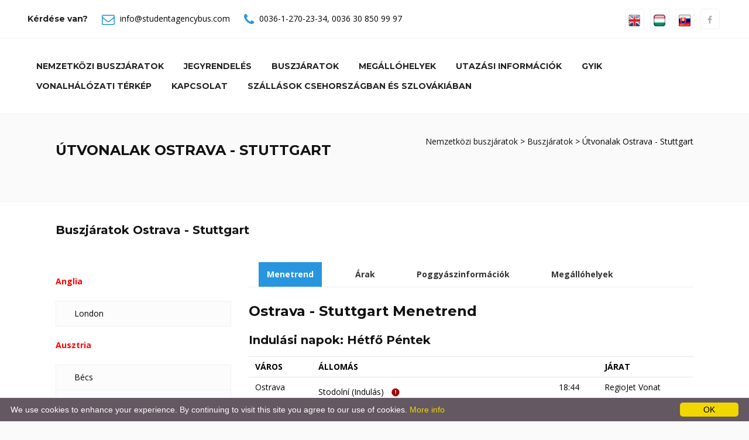

--- FILE ---
content_type: text/html; charset=utf-8
request_url: https://www.studentagencybus.com/Utvonalak__Ostrava-Stuttgart?c=67&d=90
body_size: 62518
content:

<!DOCTYPE html>
<html xmlns="http://www.w3.org/1999/xhtml" xml:lang="hu" lang="hu">


<head><meta http-equiv="X-UA-Compatible" content="IE=edge" /><meta name="viewport" content="width=device-width, initial-scale=1, maximum-scale=1" /><title>
	Ostrava: A legjobb útvonalak - StudentAgencyBus.com / RegioJetBus.com
</title><link rel="shortcut icon" href="/images/favicon.ico" type="image/x-icon" /><link rel="apple-touch-icon" href="/images/apple-touch-icon.png" /><link rel="apple-touch-icon" sizes="57x57" href="/images/apple-touch-icon-57x57.png" /><link rel="apple-touch-icon" sizes="72x72" href="/images/apple-touch-icon-72x72.png" /><link rel="apple-touch-icon" sizes="76x76" href="/images/apple-touch-icon-76x76.png" /><link rel="apple-touch-icon" sizes="114x114" href="/images/apple-touch-icon-114x114.png" /><link rel="apple-touch-icon" sizes="120x120" href="/images/apple-touch-icon-120x120.png" /><link rel="apple-touch-icon" sizes="144x144" href="/images/apple-touch-icon-144x144.png" /><link rel="apple-touch-icon" sizes="152x152" href="/images/apple-touch-icon-152x152.png" />
    <!-- SLIDER -->
    <link rel="stylesheet" type="text/css" href="/images/js/rs-plugin/css/settings.css" media="screen" /><link rel="stylesheet" type="text/css" href="https://maxcdn.bootstrapcdn.com/font-awesome/4.7.0/css/font-awesome.min.css" /><link rel="stylesheet" type="text/css" href="/templates/default/bootstrap.css" /><link rel="stylesheet" href="https://cdnjs.cloudflare.com/ajax/libs/bootstrap-select/1.12.4/css/bootstrap-select.min.css" /><link rel="stylesheet" href="https://cdnjs.cloudflare.com/ajax/libs/bootstrap-datetimepicker/4.17.47/css/bootstrap-datetimepicker.min.css" /><link rel="stylesheet" type="text/css" href="/templates/default/animate.css" /><link rel="stylesheet" type="text/css" href="/templates/default/prettyPhoto.css" /><link rel="stylesheet" type="text/css" href="/templates/default/carousel.css" /><link rel="stylesheet" type="text/css" href="/templates/default/style.css" /><meta http-equiv="content-type" content="text/html;charset=utf-8" /><meta id="keywords" name="keywords" content="Regiojet, regiojet, Regio jet, regiojetbus, Student Agency busz, bus, coach, busz Prague, regiojet csehország, busz Budapest, busz Prague, busz Vienna, busz Amstetten, busz St Pölten, busz Wels, busz Attnang-Puchheim, busz Linz, busz Salzburg, busz Brüsszel, busz Brno, busz Plzeň, busz Lyon, busz Metz, busz Párizs, busz Reims, busz Strasbourg, busz Berlin, busz Bonn, busz Drezda, busz Düsseldorf, busz Frankfurt, busz Freiburg, busz Karlsruhe, busz Köln, busz Mannheim, busz München, busz Nürnberg, busz Saarbrücken, busz Stuttgart, busz Würzburg, busz Szeged, busz Bologna, busz Como, busz Firenze, busz Milánó, busz Padova, busz Róma, busz Udine, busz Velence, busz Luxemburg, busz Amszterdam, busz Breda, busz Eindhoven, busz Rotterdam, busz Utrecht, busz Venlo, busz Krakkó, busz Arad, busz Temesvár, busz Pozsony, busz Basel, busz Bern, busz Genf, busz Lausanne, busz St Gallen, busz Zürich, busz Luzern, busz Lugano, busz London, regiojet Belgium, RegioJet Csehország, RegioJet Luxemburg, RegioJet Németország, RegioJet Olaszország, RegioJet Magyarország, RegioJet Franciország, RegioJet Ausztria, RegioJet Hollandia, RegioJet Lengyelország, RegioJet Románia, RegioJet Szlovákia, RegioJet Svájc, információ" /><meta id="description" name="description" content="StudentAgencyBus.com / RegioJetBus.com - Ostrava legjobb luxusbuszai. Utazzon kényelmesen a legjobb áron!" /><meta id="clang" http-equiv="content-language" content="en" /><meta name="rating" content="All" /><meta name="location" content="London, Budapest, Frankfurt" /><meta name="CATEGORY" content="Travel" /><meta name="audience" content="General" /><meta name="robots" content="index,follow" /><meta name="googlebot" content="index,follow" /><meta name="generator" content="SilverWeb CMS engine" /><link rel="stylesheet" href="/templates/default/stylesheet.css" type="text/css" /><meta name="SKYPE_TOOLBAR" content="SKYPE_TOOLBAR_PARSER_COMPATIBLE" /><link href="/images/favicon.ico" rel="SHORTCUT ICON" />
    <!-- HTML5 shim and Respond.js for IE8 support of HTML5 elements and media queries -->
    <!--[if lt IE 9]>
      <script src="https://oss.maxcdn.com/html5shiv/3.7.2/html5shiv.min.js"></script>
      <script src="https://oss.maxcdn.com/respond/1.4.2/respond.min.js"></script>
    <![endif]-->
    <script src="/images/js/jquery.min.js"></script>
    <!-- Global site tag (gtag.js) - Google Analytics -->
    <script async src="https://www.googletagmanager.com/gtag/js?id=UA-144167131-1"></script>
    <script>
      window.dataLayer = window.dataLayer || [];
      function gtag(){dataLayer.push(arguments);}
      gtag('js', new Date());

      gtag('config', 'UA-144167131-1');
    </script>
    
    <style>
        .cont1 {
            padding-top: 20px;
            color: red;
            font-weight: bold;
        }

        .line_time_b {
            border-top: solid 5px red;
        }

        .line_time_c {
            display: block;
            height: 1px;
            border: 0;
            border-top: 1px solid red;
            margin: 1em 0;
            padding: 0; 
        }
    </style>
<meta name="date" content="2026-01-26" scheme="YYYY-MM-DD" /></head>

<body id="" class="hu front  tundra">
    <form method="post" action="./bus_lines?c=67&amp;d=90&amp;oid=398&amp;lang=hu" id="ctl01">
<div class="aspNetHidden">
<input type="hidden" name="__EVENTTARGET" id="__EVENTTARGET" value="" />
<input type="hidden" name="__EVENTARGUMENT" id="__EVENTARGUMENT" value="" />
<input type="hidden" name="__VIEWSTATE" id="__VIEWSTATE" value="lVzV25v9uUm8U9nnKcnzYKq1y+auyrNLgi45WwgcbF3bqEHnRuDyL3vkopm3bX8yNuCaNJf1VHDC65oN0wEW/Ax39MKs2cRfmLdj9COx7Vw5g2Z/qMvjv4GhxDmvhO8MGGmlhAGDqnMv6Wl6TvGlwQmU7v3AXUdH6vsC9+ipk/QOOaAGIXIq5vQNl9mj+ehmKu1kB+TcP9uSAnQuxUAJ/fe4U9jgyr/SEg+Fyba4Wf9bvIYJr/teSYG1h9LGRej7HEORX7WqOinor+Icu9fj+fiS3jXCQhlNWKaLcUzR3RQa0MVLT5b2t4KP/WYmJzm+" />
</div>

<script type="text/javascript">
//<![CDATA[
var theForm = document.forms['ctl01'];
if (!theForm) {
    theForm = document.ctl01;
}
function __doPostBack(eventTarget, eventArgument) {
    if (!theForm.onsubmit || (theForm.onsubmit() != false)) {
        theForm.__EVENTTARGET.value = eventTarget;
        theForm.__EVENTARGUMENT.value = eventArgument;
        theForm.submit();
    }
}
//]]>
</script>



<script src="/bundles/MsAjaxJs?v=D6VN0fHlwFSIWjbVzi6mZyE9Ls-4LNrSSYVGRU46XF81" type="text/javascript"></script>
<script src="Scripts/respond.min.js" type="text/javascript"></script>
<script src="/bundles/WebFormsJs?v=N8tymL9KraMLGAMFuPycfH3pXe6uUlRXdhtYv8A_jUU1" type="text/javascript"></script>
<div class="aspNetHidden">

	<input type="hidden" name="__VIEWSTATEGENERATOR" id="__VIEWSTATEGENERATOR" value="45E2C5F6" />
</div>
        <script type="text/javascript">
//<![CDATA[
Sys.WebForms.PageRequestManager._initialize('ctl00$ctl34', 'ctl01', [], [], [], 90, 'ctl00');
//]]>
</script>


        <div class="wrapper">
            <div class="topbar">
                <div class="container-fluid">
                    <div class="row">
                        <div class="col-md-8">
                            <div class="top-details">
                                <strong>
                                    Kérdése van?</strong>
                                <span><i class="fa fa-envelope-o"></i>
                                    <a id="HLemail" href="mailto:info@studentagencybus.com">info@studentagencybus.com</a></span>
                                <span><i class="fa fa-phone"></i>
                                    <a id="HLtelloc" href="tel:+3612702334">0036-1-270-23-34</a>,
                                    <a id="HLtelmob" href="tel:+36308509997">0036 30 850 99 97</a>
                                </span>
                            </div>
                            
                        </div>
                        <!-- end left -->
                        <div class="col-md-4 text-right">
                            <div class="btn-group social">
                                <a href="/en" title="ENGLISH"><img src="/images/icons/en.jpg"  alt="English" height="20px"></a>
                                <a href="/hu" title="MAGYAR"><img src="/images/icons/hu.jpg" alt="Magyar" height="20px"></a>
                                <a href="/sk" title="SLOVENSKY"><img src="/images/icons/sk.jpg" alt="SLOVENSKY" height="20px"></a>
                                <a id="HLfacebook" href="https://www.facebook.com/csehszlo/"><i class="fa fa-facebook"></i></a>
                                <!--<a href="#"><i class="fa fa-twitter"></i></a>
                <a href="#"><i class="fa fa-pinterest"></i></a>
                <a href="#"><i class="fa fa-linkedin"></i></a>
                <a href="#"><i class="fa fa-yelp"></i></a>
                <a href="#"><i class="fa fa-google-plus"></i></a>-->
                            </div>

                            <!-- /btn-group -->
                        </div>
                        <!-- end left -->
                    </div>
                    <!-- end row -->
                </div>
                <!-- end container -->
            </div>
            <!-- end topbar -->
            <!--<header>-->
            <header class="header header-white">
                <div class="container-fluid">
                    <div class="row mb-5">
                        <div class="col-md-12">
                            <nav class="navbar navbar-default yamm">
                                <div class="container-header">
                                    <div class="navbar-table">
                                        <div class="navbar-cell tight">
                                            <div class="navbar-header">

                                                <div>
                                                    <button type="button" class="navbar-toggle collapsed" data-toggle="collapse" data-target="#bs-example-navbar-collapse-2">
                                                        <span class="sr-only">Toggle navigation</span>
                                                        <span class="fa fa-bars"></span>
                                                    </button>
                                                </div>
                                            </div>
                                            <!-- end navbar-header -->
                                        </div>
                                        <!-- end navbar-cell -->


                                        

                                        <div class="navbar-cell stretch">
                                            <div class="collapse navbar-collapse" id="bs-example-navbar-collapse-2">
                                                <div class="navbar-cell">
                                                    <ul class="menulevel1 nav navbar-nav navbar-right">
                                                        
                                                                <li id="/hu" class="sdoc selected">
                                                                    <a id="Repeater1_HyperLink1_0" href="/hu">Nemzetközi buszjáratok</a></li>
                                                            
                                                                <li id="/Jegyrendeles" class="sdoc selected">
                                                                    <a id="Repeater1_HyperLink1_1" href="/Jegyrendeles">Jegyrendelés</a></li>
                                                            
                                                                <li id="/Buszjaratok" class="sdoc selected">
                                                                    <a id="Repeater1_HyperLink1_2" href="/Buszjaratok">Buszjáratok</a></li>
                                                            
                                                                <li id="/Megallohelyek" class="sdoc selected">
                                                                    <a id="Repeater1_HyperLink1_3" href="/Megallohelyek">Megállóhelyek</a></li>
                                                            
                                                                <li id="/utazasi_iinformaciok" class="sdoc selected">
                                                                    <a id="Repeater1_HyperLink1_4" href="/utazasi_iinformaciok">Utazási információk</a></li>
                                                            
                                                                <li id="/GYIK" class="sdoc selected">
                                                                    <a id="Repeater1_HyperLink1_5" href="/GYIK">GYIK</a></li>
                                                            
                                                                <li id="/Vonalhalozati_terkep" class="sdoc selected">
                                                                    <a id="Repeater1_HyperLink1_6" href="/Vonalhalozati_terkep">Vonalhálózati térkép</a></li>
                                                            
                                                                <li id="/Kapcsolat" class="sdoc selected">
                                                                    <a id="Repeater1_HyperLink1_7" href="/Kapcsolat">Kapcsolat</a></li>
                                                            
                                                                <li id="http://csehszlo.hu/site.php" class="sdoc selected">
                                                                    <a id="Repeater1_HyperLink1_8" href="http://csehszlo.hu/site.php">Szállások Csehországban és Szlovákiában</a></li>
                                                            
                                                    </ul>
                                                </div>
                                            </div>
                                        </div>
                                    </div>
                                    <!--navbar-table-->
                                </div>
                                <!--container-header-->
                            </nav>
                            <!--nav-->
                        </div>
                        <!--col-md-12-->
                    </div>
                    <!--row mb-5-->
                </div>
                <!--container-fluid-->
            </header>
            <!--header-white-->
            <!--</header>-->

            <div id="site">

                <!--<article>-->
                <div id="article">


                    
    
    
    
    
    <div id="article">
        <div id="content">
            <section class="page-title grey clearfix">
<div class="container">
<div class="row">
<div class="col-md-6 text-left">
<h1>&Uacute;tvonalak&nbsp;Ostrava - Stuttgart</h1>

<p>&nbsp;</p>
</div>
<!-- end col -->

<div class="col-md-6 text-right">
<div class="bread"><a href="/hu">Nemzetk&ouml;zi buszj&aacute;ratok</a> &gt; <a href="/Buszjaratok">Buszj&aacute;ratok</a> &gt; &Uacute;tvonalak Ostrava - Stuttgart</div>
<!-- end bread --></div>
<!-- end col --></div>
<!-- end row --></div>
<!-- end container --></section>

            <section class="section white">
                <div class="container">                          
                    <div class="row">
                        <div class="col-md-12">
                            <h3>Buszjáratok
                                Ostrava - Stuttgart</h3>
                            <br />
                            <br />
                            <div id="tab-style-left" class="tabbable tabs-left">
                                <ul class="nav nav-tabs">
                                    
                                            
                                                <p class="cont1">Anglia</p>
                                            

                                            <li ><a href="/Utvonalak__Ostrava-London?c=67&d=53#city53-t">
                                                London</a></li>
                                        
                                            
                                                <p class="cont1">Ausztria</p>
                                            

                                            <li ><a href="/Utvonalak__Ostrava-Bécs?c=67&d=101#city101-t">
                                                Bécs</a></li>
                                        
                                            

                                            <li ><a href="/Utvonalak__Ostrava-Bécs Repülőtér?c=67&d=102#city102-t">
                                                Bécs Repülőtér</a></li>
                                        
                                            
                                                <p class="cont1">Belgium</p>
                                            

                                            <li ><a href="/Utvonalak__Ostrava-Bruges?c=67&d=120#city120-t">
                                                Bruges</a></li>
                                        
                                            

                                            <li ><a href="/Utvonalak__Ostrava-Brüsszel?c=67&d=14#city14-t">
                                                Brüsszel</a></li>
                                        
                                            
                                                <p class="cont1">Csehország</p>
                                            

                                            <li ><a href="/Utvonalak__Ostrava-Brno?c=67&d=13#city13-t">
                                                Brno</a></li>
                                        
                                            

                                            <li ><a href="/Utvonalak__Ostrava-Prága?c=67&d=75#city75-t">
                                                Prága</a></li>
                                        
                                            
                                                <p class="cont1">Franciaország</p>
                                            

                                            <li ><a href="/Utvonalak__Ostrava-Lyon?c=67&d=55#city55-t">
                                                Lyon</a></li>
                                        
                                            

                                            <li ><a href="/Utvonalak__Ostrava-Párizs?c=67&d=71#city71-t">
                                                Párizs</a></li>
                                        
                                            

                                            <li ><a href="/Utvonalak__Ostrava-Strasbourg?c=67&d=89#city89-t">
                                                Strasbourg</a></li>
                                        
                                            
                                                <p class="cont1">Hollandia</p>
                                            

                                            <li ><a href="/Utvonalak__Ostrava-Amszterdam?c=67&d=2#city2-t">
                                                Amszterdam</a></li>
                                        
                                            

                                            <li ><a href="/Utvonalak__Ostrava-Eindhoven?c=67&d=23#city23-t">
                                                Eindhoven</a></li>
                                        
                                            

                                            <li ><a href="/Utvonalak__Ostrava-Hága?c=67&d=100#city100-t">
                                                Hága</a></li>
                                        
                                            

                                            <li ><a href="/Utvonalak__Ostrava-Rotterdam?c=67&d=82#city82-t">
                                                Rotterdam</a></li>
                                        
                                            
                                                <p class="cont1">Lengyelország</p>
                                            

                                            <li ><a href="/Utvonalak__Ostrava-Krakkó?c=67&d=47#city47-t">
                                                Krakkó</a></li>
                                        
                                            
                                                <p class="cont1">Luxemburg</p>
                                            

                                            <li ><a href="/Utvonalak__Ostrava-Luxemburg?c=67&d=54#city54-t">
                                                Luxemburg</a></li>
                                        
                                            
                                                <p class="cont1">Magyarország</p>
                                            

                                            <li ><a href="/Utvonalak__Ostrava-Budapest?c=67&d=15#city15-t">
                                                Budapest</a></li>
                                        
                                            
                                                <p class="cont1">Németország</p>
                                            

                                            <li ><a href="/Utvonalak__Ostrava-Berlin?c=67&d=4#city4-t">
                                                Berlin</a></li>
                                        
                                            

                                            <li ><a href="/Utvonalak__Ostrava-Berlin Schönefeld Repülőtér?c=67&d=5#city5-t">
                                                Berlin Schönefeld Repülőtér</a></li>
                                        
                                            

                                            <li ><a href="/Utvonalak__Ostrava-Drezda?c=67&d=20#city20-t">
                                                Drezda</a></li>
                                        
                                            

                                            <li ><a href="/Utvonalak__Ostrava-Drezda Repülőtér?c=67&d=21#city21-t">
                                                Drezda Repülőtér</a></li>
                                        
                                            

                                            <li ><a href="/Utvonalak__Ostrava-Düsseldorf?c=67&d=22#city22-t">
                                                Düsseldorf</a></li>
                                        
                                            

                                            <li ><a href="/Utvonalak__Ostrava-Frankfurt am Main?c=67&d=25#city25-t">
                                                Frankfurt am Main</a></li>
                                        
                                            

                                            <li ><a href="/Utvonalak__Ostrava-Frankfurt am Main Repülőtér?c=67&d=26#city26-t">
                                                Frankfurt am Main Repülőtér</a></li>
                                        
                                            

                                            <li ><a href="/Utvonalak__Ostrava-Köln?c=67&d=46#city46-t">
                                                Köln</a></li>
                                        
                                            

                                            <li ><a href="/Utvonalak__Ostrava-München?c=67&d=60#city60-t">
                                                München</a></li>
                                        
                                            

                                            <li ><a href="/Utvonalak__Ostrava-Nürnberg?c=67&d=64#city64-t">
                                                Nürnberg</a></li>
                                        
                                            

                                            <li  class='active' ><a href="/Utvonalak__Ostrava-Stuttgart?c=67&d=90#city90-t">
                                                Stuttgart</a></li>
                                        
                                            
                                                <p class="cont1">Olaszország</p>
                                            

                                            <li ><a href="/Utvonalak__Ostrava-Bologna?c=67&d=8#city8-t">
                                                Bologna</a></li>
                                        
                                            
                                                <p class="cont1">Svájc</p>
                                            

                                            <li ><a href="/Utvonalak__Ostrava-Bern?c=67&d=6#city6-t">
                                                Bern</a></li>
                                        
                                            

                                            <li ><a href="/Utvonalak__Ostrava-Genf?c=67&d=30#city30-t">
                                                Genf</a></li>
                                        
                                            

                                            <li ><a href="/Utvonalak__Ostrava-Lausanne?c=67&d=49#city49-t">
                                                Lausanne</a></li>
                                        
                                            

                                            <li ><a href="/Utvonalak__Ostrava-Lugano?c=67&d=118#city118-t">
                                                Lugano</a></li>
                                        
                                            

                                            <li ><a href="/Utvonalak__Ostrava-Luzern?c=67&d=117#city117-t">
                                                Luzern</a></li>
                                        
                                            

                                            <li ><a href="/Utvonalak__Ostrava-St Gallen?c=67&d=88#city88-t">
                                                St Gallen</a></li>
                                        
                                            

                                            <li ><a href="/Utvonalak__Ostrava-Zürich?c=67&d=113#city113-t">
                                                Zürich</a></li>
                                        
                                            
                                                <p class="cont1">Szlovákia</p>
                                            

                                            <li ><a href="/Utvonalak__Ostrava-Kassa (Košice)?c=67&d=45#city45-t">
                                                Kassa (Košice)</a></li>
                                        
                                            

                                            <li ><a href="/Utvonalak__Ostrava-Liptószentmiklós (Liptovský Mikuláš)?c=67&d=51#city51-t">
                                                Liptószentmiklós (Liptovský Mikuláš)</a></li>
                                        
                                            

                                            <li ><a href="/Utvonalak__Ostrava-Nagymihály (Michalovce)?c=67&d=116#city116-t">
                                                Nagymihály (Michalovce)</a></li>
                                        
                                            

                                            <li ><a href="/Utvonalak__Ostrava-Poprád (Poprad)?c=67&d=74#city74-t">
                                                Poprád (Poprad)</a></li>
                                        
                                            

                                            <li ><a href="/Utvonalak__Ostrava-Rózsahegy (Ružomberok)?c=67&d=83#city83-t">
                                                Rózsahegy (Ružomberok)</a></li>
                                        
                                            

                                            <li ><a href="/Utvonalak__Ostrava-Ruttka (Vrútky)?c=67&d=104#city104-t">
                                                Ruttka (Vrútky)</a></li>
                                        
                                            
                                                <p class="cont1">Ukrajna</p>
                                            

                                            <li ><a href="/Utvonalak__Ostrava-Munkács?c=67&d=72#city72-t">
                                                Munkács</a></li>
                                        
                                            

                                            <li ><a href="/Utvonalak__Ostrava-Ungvár?c=67&d=28#city28-t">
                                                Ungvár</a></li>
                                        
                                </ul>
                                <div class="tab-content">
                                    
                                            <div class="tab-pane  active " id="city90-t">
                                                <div id="tab-style-2" class="bs-example bs-example-tabs" data-example-id="togglable-tabs">
                                                    <ul id="myTabs" class="nav nav-tabs" role="tablist">
                                                        <li role="presentation" class="active"><a href='#tab_0190' id="timetable" role="tab" data-toggle="tab" aria-controls="timetable" aria-expanded="true">Menetrend</a></li>
                                                        <li role="presentation"><a href='#tab_0290' role="tab" id="prices" data-toggle="tab" aria-controls="prices">Árak</a></li>
                                                        <li role="presentation"><a href='#tab_0390' role="tab" id="luggages" data-toggle="tab" aria-controls="luggages">Poggyászinformációk</a></li>
                                                        <li role="presentation"><a href='#tab_0490' role="tab" id="boarding-places" data-toggle="tab" aria-controls="boarding-places">Megállóhelyek</a></li>
                                                    </ul>
                                                    <div id="myTabContent" class="tab-content">
                                                        <div role="tabpanel" class="tab-pane fade in active" id='tab_0190' aria-labelledby="timetable">
                                                            <div class="text-widget table-responsive">
                                                                <div id="Brussel-90_tt">
                                                                    
                                                                    <h2>Ostrava - Stuttgart Menetrend</h2>
                                                                    
                                                                            

                                                                            <h3>Indulási napok: Hétfő Péntek</h3>

                                                                            <div>
	<table class="table table-condensed" cellspacing="0" rules="all" border="1" id="CP1_Repeater2_Repeater5_0_GridView4_0" style="border-collapse:collapse;">
		<tr>
			<th scope="col">V&#193;ROS</th><th scope="col">ÁLLOMÁS</th><th scope="col">&nbsp;</th><th scope="col">J&#193;RAT</th>
		</tr><tr>
			<td>Ostrava</td><td>
                                                                                            Stodolní (Indulás)
                                                                                            <img src='/templates/default/images1/warning.png' title='Conditional stop! If you wish to board or leave here, please write it in the Comment gap on the bottom of the booking page!' />
                                                                                            
                                                                                        </td><td>18:44</td><td>RegioJet Vonat</td>
		</tr><tr>
			<td>Ostrava</td><td>
                                                                                            Főpályaudvar (Indulás)
                                                                                            <img src='/templates/default/images1/warning.png' title='Conditional stop! If you wish to board or leave here, please write it in the Comment gap on the bottom of the booking page!' />
                                                                                            
                                                                                        </td><td>18:49</td><td>RegioJet Vonat</td>
		</tr><tr>
			<td>Ostrava</td><td>
                                                                                            Svinov (Indulás)
                                                                                            
                                                                                            
                                                                                        </td><td>19:01</td><td>RegioJet Vonat</td>
		</tr><tr>
			<td>Pr&#225;ga</td><td>
                                                                                            Főpályaudvar (Érkezés)
                                                                                            
                                                                                            
                                                                                        </td><td>22:12</td><td>&nbsp;</td>
		</tr><tr>
			<td>Pr&#225;ga</td><td>
                                                                                            Florenc Központi Buszpályaudvar (Indulás)
                                                                                            
                                                                                            
                                                                                        </td><td>23:00</td><td>RegioJet Busz</td>
		</tr><tr>
			<td>Stuttgart</td><td>
                                                                                            Leonberg, Belforter Platz (Érkezés)
                                                                                            
                                                                                            
                                                                                        </td><td>05:30</td><td>&nbsp;</td>
		</tr>
	</table>
</div>
                                                                        
                                                                    <br /><br />
                                                                    
                                                                    <h2>Stuttgart - Ostrava Menetrend</h2>
                                                                    
                                                                            
                                                                            <h3>Indulási napok: Szerda Vasárnap</h3>
                                                                            <div>
	<table class="table table-condensed" cellspacing="0" rules="all" border="1" id="CP1_Repeater2_Repeater6_0_GridView4_0" style="border-collapse:collapse;">
		<tr>
			<th scope="col">V&#193;ROS</th><th scope="col">ÁLLOMÁS</th><th scope="col">&nbsp;</th><th scope="col">J&#193;RAT</th>
		</tr><tr>
			<td>Stuttgart</td><td>
                                                                                            Leonberg, Belforter Platz (Indulás)
                                                                                            
                                                                                            
                                                                                        </td><td>23:50</td><td>RegioJet Busz</td>
		</tr><tr>
			<td>Pr&#225;ga</td><td>
                                                                                            Wilsonova (Főpályaudvar) (Érkezés)
                                                                                            
                                                                                            
                                                                                        </td><td>06:30</td><td>&nbsp;</td>
		</tr><tr>
			<td>Pr&#225;ga</td><td>
                                                                                            Főpályaudvar (Indulás)
                                                                                            
                                                                                            
                                                                                        </td><td>07:44</td><td>RegioJet Vonat</td>
		</tr><tr>
			<td>Ostrava</td><td>
                                                                                            Svinov (Érkezés)
                                                                                            
                                                                                            
                                                                                        </td><td>10:55</td><td>&nbsp;</td>
		</tr><tr>
			<td>Ostrava</td><td>
                                                                                            Főpályaudvar (Érkezés)
                                                                                            <img src='/templates/default/images1/warning.png' title='Conditional stop! If you wish to board or leave here, please write it in the Comment gap on the bottom of the booking page!' />
                                                                                            
                                                                                        </td><td>11:04</td><td>&nbsp;</td>
		</tr><tr>
			<td>Ostrava</td><td>
                                                                                            Stodolní (Érkezés)
                                                                                            <img src='/templates/default/images1/warning.png' title='Conditional stop! If you wish to board or leave here, please write it in the Comment gap on the bottom of the booking page!' />
                                                                                            
                                                                                        </td><td>11:08</td><td>&nbsp;</td>
		</tr>
	</table>
</div>
                                                                        
                                                                </div>
                                                            </div>
                                                        </div>
                                                        <div role="tabpanel" class="tab-pane fade" id='tab_0290' aria-labelledby="prices">
                                                            <div class="text-widget table-responsive">
                                                                <h2>Ostrava - Stuttgart Árak</h2>
                                                                <div id='Brussel-90'>
                                                                    
                                                                    <div>
	<table class="table table-condensed" cellspacing="0" rules="all" border="1" id="CP1_Repeater2_GridView1_0" style="border-collapse:collapse;">
		<tr>
			<th scope="col">&nbsp;</th><th align="right" scope="col">HUF</th>
		</tr><tr>
			<td>
                                                                                    FELNŐTT 
                                                                                </td><td align="right">22900,0</td>
		</tr><tr>
			<td>
                                                                                    65 ÉV FELETT 
                                                                                </td><td align="right">20900,0</td>
		</tr><tr>
			<td>
                                                                                    TANULÓ ISIC DIÁKIGAZOLVÁNNYAL [<a href="javascript:(void);" class="" data-toggle="modal" data-target="#isic"><i class="fa fa-question" aria-hidden="true"></i></a>]
                                                                                </td><td align="right">20900,0</td>
		</tr><tr>
			<td>
                                                                                    TANULÓ EYCA DIÁKIGAZOLVÁNNYAL [<a href="javascript:(void);" class="" data-toggle="modal" data-target="#eyca"><i class="fa fa-question" aria-hidden="true"></i></a>]
                                                                                </td><td align="right">20900,0</td>
		</tr><tr>
			<td>
                                                                                    15 ÉV ALATT 
                                                                                </td><td align="right">13100,0</td>
		</tr><tr style="color:Red;">
			<td>
                                                                                    SPECIAL KEDVEZMÉNYŰ JEGYEK MÁR AKÁR [<a href="javascript:(void);" class="" data-toggle="modal" data-target="#spec"><i class="fa fa-question" aria-hidden="true"></i></a>]
                                                                                </td><td align="right">13100,0</td>
		</tr><tr>
			<td>
                                                                                    SÍLÉC, VAGY SNOWBOARD (csomagban) 
                                                                                </td><td align="right">2000,0</td>
		</tr><tr>
			<td>
                                                                                    MÁSODIK, VAGY TÚLMÉRETES POGGYÁSZ 
                                                                                </td><td align="right">2000,0</td>
		</tr>
	</table>
</div>
                                                                </div>
                                                            </div>
                                                        </div>
                                                        <div role="tabpanel" class="tab-pane fade" id='tab_0390' aria-labelledby="luggages">
                                                            <div class="text-widget table-responsive">
                                                                
                                                                <h2>Ostrava - Stuttgart Poggyászinformációk</h2>
                                                                
                                                                        <p>Felsz&aacute;ll&aacute;skor fizetve:<br />
-1 db k&eacute;zipoggy&aacute;sz INGYENES / fő / ir&aacute;ny<br />
-1 db bőr&ouml;nd INGYENES / fő / ir&aacute;ny<br />
-Ostrava - Pr&aacute;ga: m&aacute;sodik bőr&ouml;nd INGYENES / fő / ir&aacute;ny<br />
-Pr&aacute;ga - Stuttgart: m&aacute;sodik bőr&ouml;nd 8 &euro; / 200 CZK / fő / ir&aacute;ny<br />
Előv&eacute;telben fizetve:<br />
-1 db k&eacute;zipoggy&aacute;sz INGYENES / fő / ir&aacute;ny<br />
-1 db bőr&ouml;nd INGYENES / fő / ir&aacute;ny<br />
-m&aacute;sodik bőr&ouml;nd a teljes &uacute;tra 6 &euro; / 150 CZK / 2000 HUF / fő / ir&aacute;ny<br />
-1 db s&iacute;l&eacute;c vagy snowboard a teljes &uacute;tra 6 &euro; / 150 CZK / 2000 HUF / fő / ir&aacute;ny</p>

<p>Maxim&aacute;lis poggy&aacute;szm&eacute;ret:<br />
K&eacute;zipoggy&aacute;sz: 15 x 25 x 35 cm, 15 kg<br />
Bőr&ouml;nd: 30 x 60 x 80 cm, 30 kg</p>

                                                                    
                                                            </div>
                                                        </div>
                                                        <div role="tabpanel" class="tab-pane fade" id='tab_0490' aria-labelledby="boarding-places">
                                                            <div class="text-widget table-responsive">
                                                                
                                                                
                                                                        <h2>Ostrava Főpályaudvar</h2>
                                                                        <a id="CP1_Repeater2_Repeater3_0_HLdetails_0" class="btn btn-primary btn-md" href="/Felszallohely__Csehorsz%c3%a1g_Ostrava_F%c5%91p%c3%a1lyaudvar?s=28" target="_blank">Részletek</a>
                                                                    
                                                                        <h2>Ostrava Hlavní Nádraží</h2>
                                                                        <a id="CP1_Repeater2_Repeater3_0_HLdetails_1" class="btn btn-primary btn-md" href="/Felszallohely__Csehorsz%c3%a1g_Ostrava_Hlavn%c3%ad_N%c3%a1dra%c5%be%c3%ad?s=28" target="_blank">Részletek</a>
                                                                    
                                                                        <h2>Ostrava Stodolní</h2>
                                                                        <a id="CP1_Repeater2_Repeater3_0_HLdetails_2" class="btn btn-primary btn-md" href="/Felszallohely__Csehorsz%c3%a1g_Ostrava_Stodoln%c3%ad?s=29" target="_blank">Részletek</a>
                                                                    
                                                                        <h2>Ostrava Stodolní</h2>
                                                                        <a id="CP1_Repeater2_Repeater3_0_HLdetails_3" class="btn btn-primary btn-md" href="/Felszallohely__Csehorsz%c3%a1g_Ostrava_Stodoln%c3%ad?s=29" target="_blank">Részletek</a>
                                                                    
                                                                        <h2>Ostrava Központi Autóbusz-pályaudvar (ÚAN)</h2>
                                                                        <a id="CP1_Repeater2_Repeater3_0_HLdetails_4" class="btn btn-primary btn-md" href="/Felszallohely__Csehorsz%c3%a1g_Ostrava_K%c3%b6zponti_Aut%c3%b3busz-p%c3%a1lyaudvar_(%c3%9aAN)?s=30" target="_blank">Részletek</a>
                                                                    
                                                                        <h2>Ostrava Autobusová stanica (ÚAN)</h2>
                                                                        <a id="CP1_Repeater2_Repeater3_0_HLdetails_5" class="btn btn-primary btn-md" href="/Felszallohely__Csehorsz%c3%a1g_Ostrava_Autobusov%c3%a1_stanica_(%c3%9aAN)?s=30" target="_blank">Részletek</a>
                                                                    
                                                                        <h2>Ostrava Svinov</h2>
                                                                        <a id="CP1_Repeater2_Repeater3_0_HLdetails_6" class="btn btn-primary btn-md" href="/Felszallohely__Csehorsz%c3%a1g_Ostrava_Svinov?s=141" target="_blank">Részletek</a>
                                                                    
                                                                        <h2>Ostrava Svinov</h2>
                                                                        <a id="CP1_Repeater2_Repeater3_0_HLdetails_7" class="btn btn-primary btn-md" href="/Felszallohely__Csehorsz%c3%a1g_Ostrava_Svinov?s=141" target="_blank">Részletek</a>
                                                                    
                                                                        <h2>Stuttgart Leonberg, Belforter Platz</h2>
                                                                        <a id="CP1_Repeater2_Repeater3_0_HLdetails_8" class="btn btn-primary btn-md" href="/Felszallohely__N%c3%a9metorsz%c3%a1g_Stuttgart_Leonberg,_Belforter_Platz?s=73" target="_blank">Részletek</a>
                                                                    
                                                                        <h2>Stuttgart Leonberg, Belforter Platz</h2>
                                                                        <a id="CP1_Repeater2_Repeater3_0_HLdetails_9" class="btn btn-primary btn-md" href="/Felszallohely__N%c3%a9metorsz%c3%a1g_Stuttgart_Leonberg,_Belforter_Platz?s=73" target="_blank">Részletek</a>
                                                                    
                                                                <hr />
                                                            </div>
                                                        </div>
                                                    </div>
                                                </div>
                                            </div>
                                        
                                </div>
                            </div>
                            <div class="clearfix"></div>
                            <p>&nbsp;</p>
                        </div>
                    </div>
                    <hr class="invis" />
                </div>
            </section>
        </div>
    </div>




                </div>
                <!--</article>-->

                <!--<aside>-->
                <div id="sidebar">
                </div>
                <!--</aside>-->

            </div>

            <!--<footer>-->
            <div id="footer">

                <footer class="section footer">
                    <div class="container">
                        <div class="row">
                            <div class="col-md-4 col-sm-6 col-xs-12">
                                <div class="widget">
                                    <div class="latest-posts" style="background-color:white;padding:20px;margin-bottom:10px;">
                                        <img src="/images/sp/maestro_logo_color.png" alt="" height="50" />
                                        <img src="/images/sp/mastercard_logo_color.png" alt="" height="50" />
                                        <img src="/images/sp/visa_electron_logo_color.png" alt="" height="50" />
                                        <img src="/images/sp/visa_logo_color.png" alt="" height="50" />
                                        <img src="/images/sp/simplepay_200x50.png" alt="" height="50" />
                                        <img src="/images/footer_icon6.png" alt="" height="50" />
                                        <img src="/images/american_express.jpg" alt="" height="50" />
                                    </div>
                                    <!-- end latest-posts -->
                                </div>
                                <!-- end widget -->
                            </div>
                            <!-- end col -->

                            <div class="col-md-4 col-sm-6 col-xs-12">
                                <div class="widget">
                                    <div class="about-widget">
                                        <address>
                                            <i class="fa fa-phone alignleft"></i>
                                            <strong>
                                                Telefon:</strong>
                                            <p>
                                                <a id="HLtelloc2" href="tel:+3612702334">0036-1-270-23-34</a></p>
                                        </address>
                                        <address>
                                            <i class="fa fa-phone alignleft"></i>
                                            <strong>
                                                Mobil:</strong>
                                            <p>
                                                <a id="HLtelmob2" href="tel:+36308509997">0036 30 850 99 97</a></p>
                                        </address>
                                        <address>
                                            <i class="fa fa-envelope-o alignleft"></i>
                                            <strong>
                                                E-mail:</strong>
                                            <p>
                                                <a id="HLemail2" href="mailto:info@studentagencybus.com">info@studentagencybus.com</a></p>
                                        </address>
                                    </div>
                                    <!-- end about-widget -->
                                </div>
                                <!-- end widget -->
                            </div>
                            <!-- end col -->

                            <div class="col-md-4 col-sm-6 col-xs-12">
                                <div class="widget">
                                    <div class="widget-title">
                                        <h3>
                                            © studentagencybus.com</h3>
                                    </div>
                                    <!-- end widget-title -->

                                </div>
                                <!-- end widget -->
                                <div class="widget">
                                    <div class="widget-title">
                                        <strong class="wh">
                                            Utazzon luxusban a legjobb áron</strong>
                                    </div>
                                    <!-- end widget-title -->

                                </div>
                                <!-- end widget -->
                            </div>
                            <!-- end col -->
                        </div>
                        <!-- end row -->
                    </div>
                    <!-- end container -->
                </footer>
                <!-- end footer -->

                <footer class="copyrights">
                    <div class="container">
                        <div class="row">
                            <div class="col-md-6">
                                <p>
                                    Copyrights ©
                                    2026
                                    STUDENT AGENCY BUS -
                                    <a id="HLsitemap" href="Oldalterkep">Oldaltérkép</a></p>
                            </div>
                            <!-- end col -->
                            <div class="col-md-6 text-right">

                                

                                <ul class="list-inline">

                                    
                                            <li>
                                                <a id="Repeater2_HyperLink1_0" href="/COOKIES_HU">Cookie-k</a></li>
                                        
                                            <li>
                                                <a id="Repeater2_HyperLink1_1" href="/ADATVEDELMI_TAJEKOZTATO">Adatvédelmi tájékoztató</a></li>
                                        
                                </ul>
                            </div>
                            <!-- end col -->
                        </div>
                        <!-- end row -->
                    </div>
                    <!-- end container -->
                </footer>
                <!-- end copyrights -->
            </div>
            <!--</footer>-->
            <!-- Modal -->
            <div id="Cr1_Panel1" class="container">
	<div class="modal fade" id="spec" role="dialog">
<div class="modal-dialog"><!-- Modal content-->
<div class="modal-content">
<div class="modal-header">
<h4 class="modal-title">SPECIAL kedvezm&eacute;ny inform&aacute;ci&oacute;</h4>

<p>A SPECIAL kedvezm&eacute;nyű jegyek a foglal&aacute;s pillanat&aacute;ban a v&aacute;lasztott j&aacute;ratra el&eacute;rhető szabad helyek sz&aacute;m&aacute;t&oacute;l f&uuml;ggően kaphat&oacute;ak.</p>

<p>A Special kedvezm&eacute;ny m&eacute;rt&eacute;ke a szabad helyek ar&aacute;ny&aacute;ban v&aacute;ltozik.</p>

<p>A Special kedvezm&eacute;nyű jegyek, kedvezőbb &aacute;ruk miatt, minden kor-&eacute;s di&aacute;kkedvezm&eacute;nyt &eacute;rv&eacute;nytelen&iacute;tenek. A Special jegyeken minden utas, egy&eacute;b kedvezm&eacute;nyektől f&uuml;ggetlen&uuml;l, felnőttk&eacute;nt (a jegyen: Adult) szerepel.</p>

<p>A Special jegyek csak &aacute;rukban k&uuml;l&ouml;nb&ouml;znek a norm&aacute;l jegyektől, mind a szolg&aacute;ltat&aacute;s, mind a jegyre vonatkoz&oacute; felt&eacute;telek megegyeznek a norm&aacute;l jegyek&eacute;vel.</p>

<p>A Special jegyek csak bizonyos vonalakon el&eacute;rhetőek.</p>

<p><strong>FONTOS! A felt&uuml;ntetett Special jegy&aacute;r csak a fizet&eacute;si hat&aacute;ridőig garant&aacute;lt!</strong><br />
&Uacute;jrafoglal&aacute;s eset&eacute;n a jegy&aacute;r v&aacute;ltozhat, a szabad helyek f&uuml;ggv&eacute;ny&eacute;ben!</p>
</div>

<div class="modal-footer"><button class="btn btn-default" data-dismiss="modal" type="button">Kil&eacute;pek</button></div>
</div>
</div>
</div>
<div class="modal fade" id="eyca" role="dialog">
<div class="modal-dialog"><!-- Modal content-->
<div class="modal-content">
<div class="modal-header">
<p>EYCA DI&Aacute;KKEDVEZM&Eacute;NY</p>

<p>Az EYCA kedvezm&eacute;ny csak EYCA (European Youth CArd) di&aacute;kigazolv&aacute;nnyal vehető ig&eacute;nybe.</p>

<p>Az EYCA k&aacute;rty&aacute;k&nbsp; az al&aacute;bbi jelz&eacute;sekről ismerhetők fel:</p>
</div>

<div class="modal-body text-center">
<p><img alt="EYCA" src="/images/eyca.png" /></p>

<p>Az igazolv&aacute;nyt a jeggyel egy&uuml;tt be kell mutatni felsz&aacute;ll&aacute;skor.</p>

<p>A di&aacute;kigazolv&aacute;ny csak akkor jogos&iacute;t kedvezm&eacute;nyre, ha &eacute;rv&eacute;nyes az utaz&aacute;s napj&aacute;n.</p>
</div>

<div class="modal-footer"><button class="btn btn-default" data-dismiss="modal" type="button">Kil&eacute;pek</button></div>
</div>
</div>
</div>
<div class="modal fade" id="isic" role="dialog">
<div class="modal-dialog"><!-- Modal content-->
<div class="modal-content">
<div class="modal-header">
<h4 class="modal-title">ISIC DI&Aacute;KKEDVEZM&Eacute;NY</h4>
</div>

<div class="modal-body text-center">
<p>Az ISIC kedvezm&eacute;ny csak ISIC di&aacute;kigazolv&aacute;nnyal vehető ig&eacute;nybe.</p>

<p>Az ISIC k&aacute;rty&aacute;k&nbsp; az al&aacute;bbi jelz&eacute;sekről ismerhetők fel:</p>

<p><img alt="ISCI" src="/images/isic.png" /></p>

<p>Az igazolv&aacute;nyt a jeggyel egy&uuml;tt be kell mutatni felsz&aacute;ll&aacute;skor.</p>

<p>A di&aacute;kigazolv&aacute;ny csak akkor jogos&iacute;t kedvezm&eacute;nyre, ha &eacute;rv&eacute;nyes az utaz&aacute;s napj&aacute;n.</p>
</div>

<div class="modal-footer"><button class="btn btn-default" data-dismiss="modal" type="button">Kil&eacute;pek</button></div>
</div>
</div>
</div>

</div>

        </div>
    </form>
    
    <script type="text/javascript" id="cookieinfo"
        src="/scripts/cookieinfo.min.js"
        data-bg="#645862"
        data-fg="#FFFFFF"
        data-link="#F1D600"
        data-cookie="CookieInfoScript"
        data-text-align="left"
        data-close-text="OK"
        data-moreinfo="/Cookies">
    </script>
    <script src="/images/js/plugins.js"></script>
    <script src="/images/js/custom.js"></script>
    <script src="/images/js/3_col_grid_portfolio.js"></script>
    <script src="/images/js/data.js"></script>
    <!--<script src="/images/js/tt.js"></script>-->
    <script src="/images/js/rs-plugin/js/jquery.themepunch.tools.min.js"></script>
    <script src="/images/js/rs-plugin/js/jquery.themepunch.revolution.min.js"></script>
    <script src="https://cdnjs.cloudflare.com/ajax/libs/bootstrap-select/1.12.4/js/bootstrap-select.min.js"></script>
    <script src="https://cdnjs.cloudflare.com/ajax/libs/moment.js/2.19.2/moment.min.js"></script>
    <script src="/Scripts/moment-with-locales.min.js"></script>
    <script src="https://cdnjs.cloudflare.com/ajax/libs/bootstrap-datetimepicker/4.17.47/js/bootstrap-datetimepicker.min.js"></script>

    <script type="text/javascript" src="/images/js/webma.js"></script>
    <script type="text/javascript">
        webma.util.addEvent(window, 'load', function () {
            webma.sitesearch();
            webma.util.openExternalLinksInBlank();
        });
    </script>


</body>
</html>








